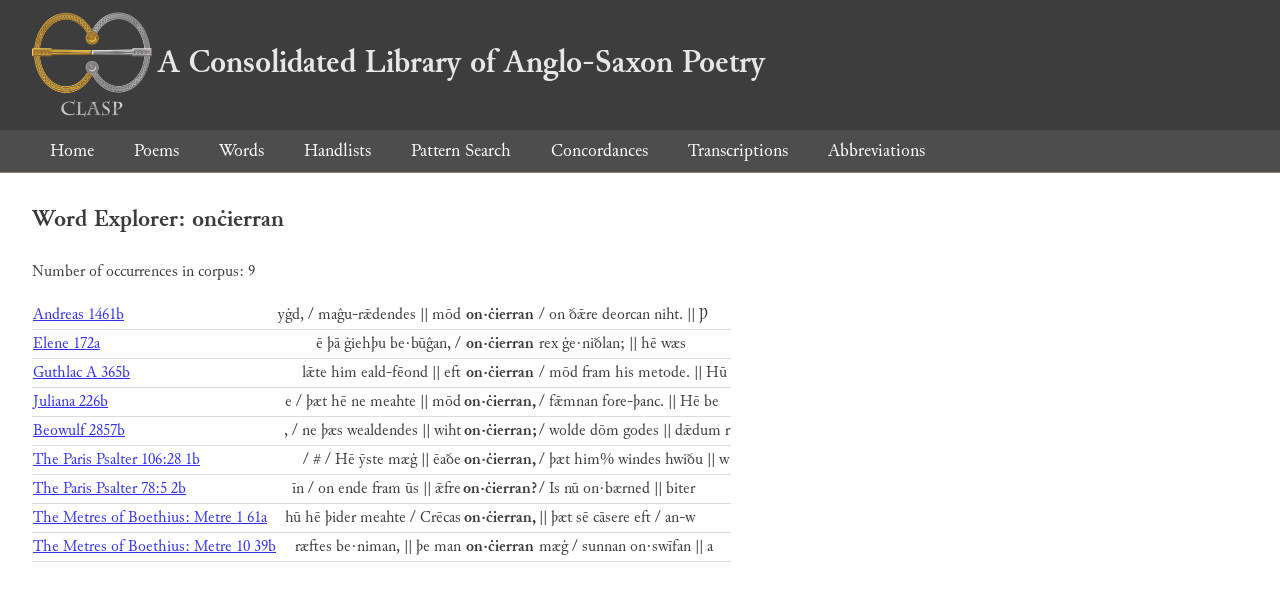

--- FILE ---
content_type: text/html; charset=utf-8
request_url: https://clasp.ell.ox.ac.uk/db-latest/word/ang_normalised/on%C4%8Bierran
body_size: 1206
content:
<!DOCTYPE html>
<head>
	<meta charset="UTF-8">
	<title>CLASP</title>
	<link rel="stylesheet" href="/db-latest/style.css" />
	<link rel="icon" type="image/svg+xml" href="/db-latest/logo.svg" />
</head>

<body>

<header>
<h1><a href="/db-latest/"><img src="/db-latest/logo-alt.png" />A Consolidated Library of Anglo-Saxon Poetry</a></h1>
</header>


<nav>
<a href="/db-latest/">Home</a>
<a href="/db-latest/poem/">Poems</a>
<a href="/db-latest/wordlists/">Words</a>
<a href="/db-latest/handlists/">Handlists</a>
<a href="/db-latest/patternsearch/">Pattern Search</a>
<a href="/db-latest/poemwordlist/">Concordances</a>
<a href="/db-latest/transcriptions/">Transcriptions</a>
<a href="/db-latest/abbreviations/">Abbreviations</a>
</nav>






<section>
<h2>Word Explorer: onċierran</h2>
<p>Number of occurrences in corpus: 9</p>
<table class="wordusages">
		<tr>
			<td class="poemid"><a href="/db-latest/poem/A.2.1#1461">Andreas 1461b
			</a></td>
			<td class="before">yġd, / maĝu-rǣdendes || mōd  </td>
			<td class="rawword">on·ċierran</td>
			<td class="after">  / on ðǣre deorcan niht. || Þ</td>
		</tr>

		<tr>
			<td class="poemid"><a href="/db-latest/poem/A.2.6#610">Elene 172a
			</a></td>
			<td class="before">ē þā ġiehþu be·būĝan, /  </td>
			<td class="rawword">on·ċierran</td>
			<td class="after">  rex ġe·niðlan; || hē wæs</td>
		</tr>

		<tr>
			<td class="poemid"><a href="/db-latest/poem/A.3.2#365">Guthlac A 365b
			</a></td>
			<td class="before"> lǣte him eald-fēond || eft  </td>
			<td class="rawword">on·ċierran</td>
			<td class="after">  / mōd fram his metode. || Hū </td>
		</tr>

		<tr>
			<td class="poemid"><a href="/db-latest/poem/A.3.5#226">Juliana 226b
			</a></td>
			<td class="before">e / þæt hē ne meahte || mōd  </td>
			<td class="rawword">on·ċierran,</td>
			<td class="after">  / fǣmnan fore-þanc. || Hē be</td>
		</tr>

		<tr>
			<td class="poemid"><a href="/db-latest/poem/A.4.1#2857">Beowulf 2857b
			</a></td>
			<td class="before">, / ne þæs wealdendes || wiht  </td>
			<td class="rawword">on·ċierran;</td>
			<td class="after">  / wolde dōm godes || dǣdum r</td>
		</tr>

		<tr>
			<td class="poemid"><a href="/db-latest/poem/A.5.5.106#78">The Paris Psalter 106:28 1b
			</a></td>
			<td class="before"> / #  / Hē ȳste mæġ || ēaðe  </td>
			<td class="rawword">on·ċierran,</td>
			<td class="after">  / þæt him% windes hwiðu || w</td>
		</tr>

		<tr>
			<td class="poemid"><a href="/db-latest/poem/A.5.5.78#16">The Paris Psalter 78:5 2b
			</a></td>
			<td class="before">īn / on ende fram ūs || ǣfre  </td>
			<td class="rawword">on·ċierran?</td>
			<td class="after">  / Is nū on·bærned || biter </td>
		</tr>

		<tr>
			<td class="poemid"><a href="/db-latest/poem/A.5.6.1#61">The Metres of Boethius: Metre 1 61a
			</a></td>
			<td class="before">hū hē þider meahte / Crēcas  </td>
			<td class="rawword">on·ċierran,</td>
			<td class="after">  || þæt sē cāsere eft / an-w</td>
		</tr>

		<tr>
			<td class="poemid"><a href="/db-latest/poem/A.5.6.10#39">The Metres of Boethius: Metre 10 39b
			</a></td>
			<td class="before">ræftes be·niman, || þe man  </td>
			<td class="rawword">on·ċierran</td>
			<td class="after">  mæġ / sunnan on·swīfan || a</td>
		</tr>

</table>

</section>




</body>

</html>

